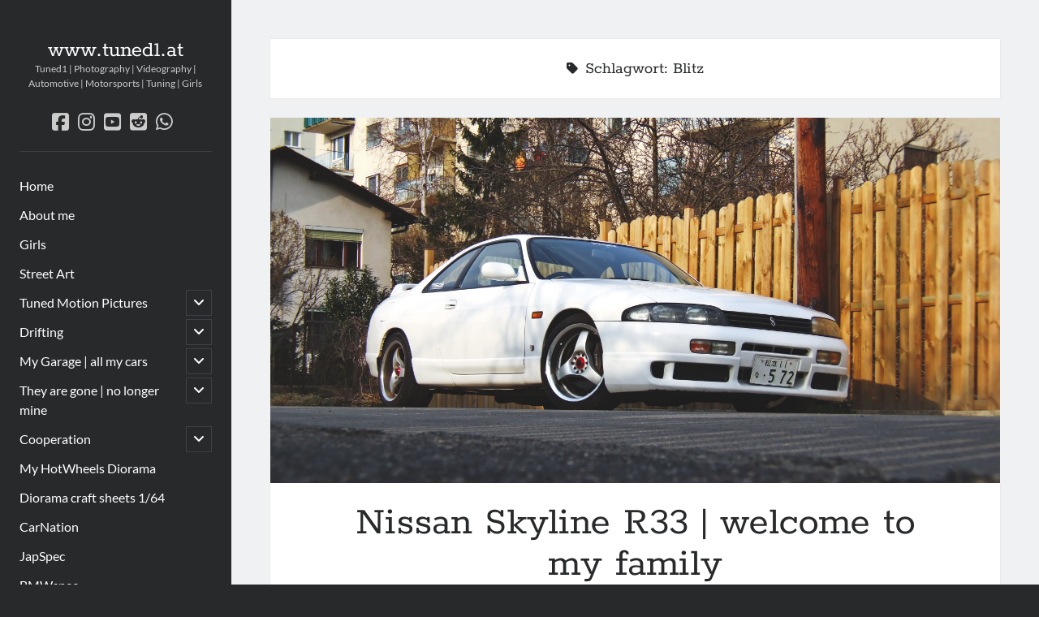

--- FILE ---
content_type: text/html; charset=UTF-8
request_url: https://www.tuned1.at/tag/blitz/
body_size: 14151
content:
<!DOCTYPE html>
<html lang="de">
<head>
<meta name='robots' content='index, follow, max-image-preview:large, max-snippet:-1, max-video-preview:-1' />
<meta charset="UTF-8" />
<meta name="viewport" content="width=device-width, initial-scale=1" />
<meta name="template" content="Author 1.56" />
<!-- This site is optimized with the Yoast SEO plugin v26.7 - https://yoast.com/wordpress/plugins/seo/ -->
<title>Blitz Archive - www.tuned1.at</title>
<link rel="canonical" href="https://www.tuned1.at/tag/blitz/" />
<meta property="og:locale" content="de_DE" />
<meta property="og:type" content="article" />
<meta property="og:title" content="Blitz Archive - www.tuned1.at" />
<meta property="og:url" content="https://www.tuned1.at/tag/blitz/" />
<meta property="og:site_name" content="www.tuned1.at" />
<meta name="twitter:card" content="summary_large_image" />
<script type="application/ld+json" class="yoast-schema-graph">{"@context":"https://schema.org","@graph":[{"@type":"CollectionPage","@id":"https://www.tuned1.at/tag/blitz/","url":"https://www.tuned1.at/tag/blitz/","name":"Blitz Archive - www.tuned1.at","isPartOf":{"@id":"https://www.tuned1.at/#website"},"primaryImageOfPage":{"@id":"https://www.tuned1.at/tag/blitz/#primaryimage"},"image":{"@id":"https://www.tuned1.at/tag/blitz/#primaryimage"},"thumbnailUrl":"https://www.tuned1.at/wp-content/uploads/2019/11/nissan_skyline_r33_shooting2008_02.jpg","breadcrumb":{"@id":"https://www.tuned1.at/tag/blitz/#breadcrumb"},"inLanguage":"de"},{"@type":"ImageObject","inLanguage":"de","@id":"https://www.tuned1.at/tag/blitz/#primaryimage","url":"https://www.tuned1.at/wp-content/uploads/2019/11/nissan_skyline_r33_shooting2008_02.jpg","contentUrl":"https://www.tuned1.at/wp-content/uploads/2019/11/nissan_skyline_r33_shooting2008_02.jpg","width":3306,"height":2204},{"@type":"BreadcrumbList","@id":"https://www.tuned1.at/tag/blitz/#breadcrumb","itemListElement":[{"@type":"ListItem","position":1,"name":"Startseite","item":"https://www.tuned1.at/"},{"@type":"ListItem","position":2,"name":"Blitz"}]},{"@type":"WebSite","@id":"https://www.tuned1.at/#website","url":"https://www.tuned1.at/","name":"www.tuned1.at","description":"Tuned1 | Photography | Videography | Automotive | Motorsports | Tuning | Girls","publisher":{"@id":"https://www.tuned1.at/#/schema/person/2ee4d867ef236d10d9f06d237bc04ea1"},"potentialAction":[{"@type":"SearchAction","target":{"@type":"EntryPoint","urlTemplate":"https://www.tuned1.at/?s={search_term_string}"},"query-input":{"@type":"PropertyValueSpecification","valueRequired":true,"valueName":"search_term_string"}}],"inLanguage":"de"},{"@type":["Person","Organization"],"@id":"https://www.tuned1.at/#/schema/person/2ee4d867ef236d10d9f06d237bc04ea1","name":"Tuned","image":{"@type":"ImageObject","inLanguage":"de","@id":"https://www.tuned1.at/#/schema/person/image/","url":"https://secure.gravatar.com/avatar/363de8c9ad55466050252786b79753308b81390e82c9f33e3b897af44384774d?s=96&d=blank&r=g","contentUrl":"https://secure.gravatar.com/avatar/363de8c9ad55466050252786b79753308b81390e82c9f33e3b897af44384774d?s=96&d=blank&r=g","caption":"Tuned"},"logo":{"@id":"https://www.tuned1.at/#/schema/person/image/"},"sameAs":["https://www.facebook.com/tuned1","https://www.instagram.com/tuned1","https://de.pinterest.com/alexanderv0912","https://www.youtube.com/user/ghostrider2802"]}]}</script>
<!-- / Yoast SEO plugin. -->
<link rel="alternate" type="application/rss+xml" title="www.tuned1.at &raquo; Feed" href="https://www.tuned1.at/feed/" />
<link rel="alternate" type="application/rss+xml" title="www.tuned1.at &raquo; Kommentar-Feed" href="https://www.tuned1.at/comments/feed/" />
<link rel="alternate" type="application/rss+xml" title="www.tuned1.at &raquo; Blitz Schlagwort-Feed" href="https://www.tuned1.at/tag/blitz/feed/" />
<style id='wp-img-auto-sizes-contain-inline-css' type='text/css'>
img:is([sizes=auto i],[sizes^="auto," i]){contain-intrinsic-size:3000px 1500px}
/*# sourceURL=wp-img-auto-sizes-contain-inline-css */
</style>
<!-- <link rel='stylesheet' id='sdm-styles-css' href='https://www.tuned1.at/wp-content/plugins/simple-download-monitor/css/sdm_wp_styles.css?ver=6.9' type='text/css' media='all' /> -->
<link rel="stylesheet" type="text/css" href="//www.tuned1.at/wp-content/cache/wpfc-minified/fh2jbk7s/bx0sa.css" media="all"/>
<style id='wp-block-library-inline-css' type='text/css'>
:root{--wp-block-synced-color:#7a00df;--wp-block-synced-color--rgb:122,0,223;--wp-bound-block-color:var(--wp-block-synced-color);--wp-editor-canvas-background:#ddd;--wp-admin-theme-color:#007cba;--wp-admin-theme-color--rgb:0,124,186;--wp-admin-theme-color-darker-10:#006ba1;--wp-admin-theme-color-darker-10--rgb:0,107,160.5;--wp-admin-theme-color-darker-20:#005a87;--wp-admin-theme-color-darker-20--rgb:0,90,135;--wp-admin-border-width-focus:2px}@media (min-resolution:192dpi){:root{--wp-admin-border-width-focus:1.5px}}.wp-element-button{cursor:pointer}:root .has-very-light-gray-background-color{background-color:#eee}:root .has-very-dark-gray-background-color{background-color:#313131}:root .has-very-light-gray-color{color:#eee}:root .has-very-dark-gray-color{color:#313131}:root .has-vivid-green-cyan-to-vivid-cyan-blue-gradient-background{background:linear-gradient(135deg,#00d084,#0693e3)}:root .has-purple-crush-gradient-background{background:linear-gradient(135deg,#34e2e4,#4721fb 50%,#ab1dfe)}:root .has-hazy-dawn-gradient-background{background:linear-gradient(135deg,#faaca8,#dad0ec)}:root .has-subdued-olive-gradient-background{background:linear-gradient(135deg,#fafae1,#67a671)}:root .has-atomic-cream-gradient-background{background:linear-gradient(135deg,#fdd79a,#004a59)}:root .has-nightshade-gradient-background{background:linear-gradient(135deg,#330968,#31cdcf)}:root .has-midnight-gradient-background{background:linear-gradient(135deg,#020381,#2874fc)}:root{--wp--preset--font-size--normal:16px;--wp--preset--font-size--huge:42px}.has-regular-font-size{font-size:1em}.has-larger-font-size{font-size:2.625em}.has-normal-font-size{font-size:var(--wp--preset--font-size--normal)}.has-huge-font-size{font-size:var(--wp--preset--font-size--huge)}.has-text-align-center{text-align:center}.has-text-align-left{text-align:left}.has-text-align-right{text-align:right}.has-fit-text{white-space:nowrap!important}#end-resizable-editor-section{display:none}.aligncenter{clear:both}.items-justified-left{justify-content:flex-start}.items-justified-center{justify-content:center}.items-justified-right{justify-content:flex-end}.items-justified-space-between{justify-content:space-between}.screen-reader-text{border:0;clip-path:inset(50%);height:1px;margin:-1px;overflow:hidden;padding:0;position:absolute;width:1px;word-wrap:normal!important}.screen-reader-text:focus{background-color:#ddd;clip-path:none;color:#444;display:block;font-size:1em;height:auto;left:5px;line-height:normal;padding:15px 23px 14px;text-decoration:none;top:5px;width:auto;z-index:100000}html :where(.has-border-color){border-style:solid}html :where([style*=border-top-color]){border-top-style:solid}html :where([style*=border-right-color]){border-right-style:solid}html :where([style*=border-bottom-color]){border-bottom-style:solid}html :where([style*=border-left-color]){border-left-style:solid}html :where([style*=border-width]){border-style:solid}html :where([style*=border-top-width]){border-top-style:solid}html :where([style*=border-right-width]){border-right-style:solid}html :where([style*=border-bottom-width]){border-bottom-style:solid}html :where([style*=border-left-width]){border-left-style:solid}html :where(img[class*=wp-image-]){height:auto;max-width:100%}:where(figure){margin:0 0 1em}html :where(.is-position-sticky){--wp-admin--admin-bar--position-offset:var(--wp-admin--admin-bar--height,0px)}@media screen and (max-width:600px){html :where(.is-position-sticky){--wp-admin--admin-bar--position-offset:0px}}
/*# sourceURL=wp-block-library-inline-css */
</style><style id='wp-block-buttons-inline-css' type='text/css'>
.wp-block-buttons{box-sizing:border-box}.wp-block-buttons.is-vertical{flex-direction:column}.wp-block-buttons.is-vertical>.wp-block-button:last-child{margin-bottom:0}.wp-block-buttons>.wp-block-button{display:inline-block;margin:0}.wp-block-buttons.is-content-justification-left{justify-content:flex-start}.wp-block-buttons.is-content-justification-left.is-vertical{align-items:flex-start}.wp-block-buttons.is-content-justification-center{justify-content:center}.wp-block-buttons.is-content-justification-center.is-vertical{align-items:center}.wp-block-buttons.is-content-justification-right{justify-content:flex-end}.wp-block-buttons.is-content-justification-right.is-vertical{align-items:flex-end}.wp-block-buttons.is-content-justification-space-between{justify-content:space-between}.wp-block-buttons.aligncenter{text-align:center}.wp-block-buttons:not(.is-content-justification-space-between,.is-content-justification-right,.is-content-justification-left,.is-content-justification-center) .wp-block-button.aligncenter{margin-left:auto;margin-right:auto;width:100%}.wp-block-buttons[style*=text-decoration] .wp-block-button,.wp-block-buttons[style*=text-decoration] .wp-block-button__link{text-decoration:inherit}.wp-block-buttons.has-custom-font-size .wp-block-button__link{font-size:inherit}.wp-block-buttons .wp-block-button__link{width:100%}.wp-block-button.aligncenter{text-align:center}
/*# sourceURL=https://www.tuned1.at/wp-includes/blocks/buttons/style.min.css */
</style>
<style id='wp-block-paragraph-inline-css' type='text/css'>
.is-small-text{font-size:.875em}.is-regular-text{font-size:1em}.is-large-text{font-size:2.25em}.is-larger-text{font-size:3em}.has-drop-cap:not(:focus):first-letter{float:left;font-size:8.4em;font-style:normal;font-weight:100;line-height:.68;margin:.05em .1em 0 0;text-transform:uppercase}body.rtl .has-drop-cap:not(:focus):first-letter{float:none;margin-left:.1em}p.has-drop-cap.has-background{overflow:hidden}:root :where(p.has-background){padding:1.25em 2.375em}:where(p.has-text-color:not(.has-link-color)) a{color:inherit}p.has-text-align-left[style*="writing-mode:vertical-lr"],p.has-text-align-right[style*="writing-mode:vertical-rl"]{rotate:180deg}
/*# sourceURL=https://www.tuned1.at/wp-includes/blocks/paragraph/style.min.css */
</style>
<style id='global-styles-inline-css' type='text/css'>
:root{--wp--preset--aspect-ratio--square: 1;--wp--preset--aspect-ratio--4-3: 4/3;--wp--preset--aspect-ratio--3-4: 3/4;--wp--preset--aspect-ratio--3-2: 3/2;--wp--preset--aspect-ratio--2-3: 2/3;--wp--preset--aspect-ratio--16-9: 16/9;--wp--preset--aspect-ratio--9-16: 9/16;--wp--preset--color--black: #000000;--wp--preset--color--cyan-bluish-gray: #abb8c3;--wp--preset--color--white: #ffffff;--wp--preset--color--pale-pink: #f78da7;--wp--preset--color--vivid-red: #cf2e2e;--wp--preset--color--luminous-vivid-orange: #ff6900;--wp--preset--color--luminous-vivid-amber: #fcb900;--wp--preset--color--light-green-cyan: #7bdcb5;--wp--preset--color--vivid-green-cyan: #00d084;--wp--preset--color--pale-cyan-blue: #8ed1fc;--wp--preset--color--vivid-cyan-blue: #0693e3;--wp--preset--color--vivid-purple: #9b51e0;--wp--preset--gradient--vivid-cyan-blue-to-vivid-purple: linear-gradient(135deg,rgb(6,147,227) 0%,rgb(155,81,224) 100%);--wp--preset--gradient--light-green-cyan-to-vivid-green-cyan: linear-gradient(135deg,rgb(122,220,180) 0%,rgb(0,208,130) 100%);--wp--preset--gradient--luminous-vivid-amber-to-luminous-vivid-orange: linear-gradient(135deg,rgb(252,185,0) 0%,rgb(255,105,0) 100%);--wp--preset--gradient--luminous-vivid-orange-to-vivid-red: linear-gradient(135deg,rgb(255,105,0) 0%,rgb(207,46,46) 100%);--wp--preset--gradient--very-light-gray-to-cyan-bluish-gray: linear-gradient(135deg,rgb(238,238,238) 0%,rgb(169,184,195) 100%);--wp--preset--gradient--cool-to-warm-spectrum: linear-gradient(135deg,rgb(74,234,220) 0%,rgb(151,120,209) 20%,rgb(207,42,186) 40%,rgb(238,44,130) 60%,rgb(251,105,98) 80%,rgb(254,248,76) 100%);--wp--preset--gradient--blush-light-purple: linear-gradient(135deg,rgb(255,206,236) 0%,rgb(152,150,240) 100%);--wp--preset--gradient--blush-bordeaux: linear-gradient(135deg,rgb(254,205,165) 0%,rgb(254,45,45) 50%,rgb(107,0,62) 100%);--wp--preset--gradient--luminous-dusk: linear-gradient(135deg,rgb(255,203,112) 0%,rgb(199,81,192) 50%,rgb(65,88,208) 100%);--wp--preset--gradient--pale-ocean: linear-gradient(135deg,rgb(255,245,203) 0%,rgb(182,227,212) 50%,rgb(51,167,181) 100%);--wp--preset--gradient--electric-grass: linear-gradient(135deg,rgb(202,248,128) 0%,rgb(113,206,126) 100%);--wp--preset--gradient--midnight: linear-gradient(135deg,rgb(2,3,129) 0%,rgb(40,116,252) 100%);--wp--preset--font-size--small: 12px;--wp--preset--font-size--medium: 20px;--wp--preset--font-size--large: 21px;--wp--preset--font-size--x-large: 42px;--wp--preset--font-size--regular: 16px;--wp--preset--font-size--larger: 37px;--wp--preset--spacing--20: 0.44rem;--wp--preset--spacing--30: 0.67rem;--wp--preset--spacing--40: 1rem;--wp--preset--spacing--50: 1.5rem;--wp--preset--spacing--60: 2.25rem;--wp--preset--spacing--70: 3.38rem;--wp--preset--spacing--80: 5.06rem;--wp--preset--shadow--natural: 6px 6px 9px rgba(0, 0, 0, 0.2);--wp--preset--shadow--deep: 12px 12px 50px rgba(0, 0, 0, 0.4);--wp--preset--shadow--sharp: 6px 6px 0px rgba(0, 0, 0, 0.2);--wp--preset--shadow--outlined: 6px 6px 0px -3px rgb(255, 255, 255), 6px 6px rgb(0, 0, 0);--wp--preset--shadow--crisp: 6px 6px 0px rgb(0, 0, 0);}:where(.is-layout-flex){gap: 0.5em;}:where(.is-layout-grid){gap: 0.5em;}body .is-layout-flex{display: flex;}.is-layout-flex{flex-wrap: wrap;align-items: center;}.is-layout-flex > :is(*, div){margin: 0;}body .is-layout-grid{display: grid;}.is-layout-grid > :is(*, div){margin: 0;}:where(.wp-block-columns.is-layout-flex){gap: 2em;}:where(.wp-block-columns.is-layout-grid){gap: 2em;}:where(.wp-block-post-template.is-layout-flex){gap: 1.25em;}:where(.wp-block-post-template.is-layout-grid){gap: 1.25em;}.has-black-color{color: var(--wp--preset--color--black) !important;}.has-cyan-bluish-gray-color{color: var(--wp--preset--color--cyan-bluish-gray) !important;}.has-white-color{color: var(--wp--preset--color--white) !important;}.has-pale-pink-color{color: var(--wp--preset--color--pale-pink) !important;}.has-vivid-red-color{color: var(--wp--preset--color--vivid-red) !important;}.has-luminous-vivid-orange-color{color: var(--wp--preset--color--luminous-vivid-orange) !important;}.has-luminous-vivid-amber-color{color: var(--wp--preset--color--luminous-vivid-amber) !important;}.has-light-green-cyan-color{color: var(--wp--preset--color--light-green-cyan) !important;}.has-vivid-green-cyan-color{color: var(--wp--preset--color--vivid-green-cyan) !important;}.has-pale-cyan-blue-color{color: var(--wp--preset--color--pale-cyan-blue) !important;}.has-vivid-cyan-blue-color{color: var(--wp--preset--color--vivid-cyan-blue) !important;}.has-vivid-purple-color{color: var(--wp--preset--color--vivid-purple) !important;}.has-black-background-color{background-color: var(--wp--preset--color--black) !important;}.has-cyan-bluish-gray-background-color{background-color: var(--wp--preset--color--cyan-bluish-gray) !important;}.has-white-background-color{background-color: var(--wp--preset--color--white) !important;}.has-pale-pink-background-color{background-color: var(--wp--preset--color--pale-pink) !important;}.has-vivid-red-background-color{background-color: var(--wp--preset--color--vivid-red) !important;}.has-luminous-vivid-orange-background-color{background-color: var(--wp--preset--color--luminous-vivid-orange) !important;}.has-luminous-vivid-amber-background-color{background-color: var(--wp--preset--color--luminous-vivid-amber) !important;}.has-light-green-cyan-background-color{background-color: var(--wp--preset--color--light-green-cyan) !important;}.has-vivid-green-cyan-background-color{background-color: var(--wp--preset--color--vivid-green-cyan) !important;}.has-pale-cyan-blue-background-color{background-color: var(--wp--preset--color--pale-cyan-blue) !important;}.has-vivid-cyan-blue-background-color{background-color: var(--wp--preset--color--vivid-cyan-blue) !important;}.has-vivid-purple-background-color{background-color: var(--wp--preset--color--vivid-purple) !important;}.has-black-border-color{border-color: var(--wp--preset--color--black) !important;}.has-cyan-bluish-gray-border-color{border-color: var(--wp--preset--color--cyan-bluish-gray) !important;}.has-white-border-color{border-color: var(--wp--preset--color--white) !important;}.has-pale-pink-border-color{border-color: var(--wp--preset--color--pale-pink) !important;}.has-vivid-red-border-color{border-color: var(--wp--preset--color--vivid-red) !important;}.has-luminous-vivid-orange-border-color{border-color: var(--wp--preset--color--luminous-vivid-orange) !important;}.has-luminous-vivid-amber-border-color{border-color: var(--wp--preset--color--luminous-vivid-amber) !important;}.has-light-green-cyan-border-color{border-color: var(--wp--preset--color--light-green-cyan) !important;}.has-vivid-green-cyan-border-color{border-color: var(--wp--preset--color--vivid-green-cyan) !important;}.has-pale-cyan-blue-border-color{border-color: var(--wp--preset--color--pale-cyan-blue) !important;}.has-vivid-cyan-blue-border-color{border-color: var(--wp--preset--color--vivid-cyan-blue) !important;}.has-vivid-purple-border-color{border-color: var(--wp--preset--color--vivid-purple) !important;}.has-vivid-cyan-blue-to-vivid-purple-gradient-background{background: var(--wp--preset--gradient--vivid-cyan-blue-to-vivid-purple) !important;}.has-light-green-cyan-to-vivid-green-cyan-gradient-background{background: var(--wp--preset--gradient--light-green-cyan-to-vivid-green-cyan) !important;}.has-luminous-vivid-amber-to-luminous-vivid-orange-gradient-background{background: var(--wp--preset--gradient--luminous-vivid-amber-to-luminous-vivid-orange) !important;}.has-luminous-vivid-orange-to-vivid-red-gradient-background{background: var(--wp--preset--gradient--luminous-vivid-orange-to-vivid-red) !important;}.has-very-light-gray-to-cyan-bluish-gray-gradient-background{background: var(--wp--preset--gradient--very-light-gray-to-cyan-bluish-gray) !important;}.has-cool-to-warm-spectrum-gradient-background{background: var(--wp--preset--gradient--cool-to-warm-spectrum) !important;}.has-blush-light-purple-gradient-background{background: var(--wp--preset--gradient--blush-light-purple) !important;}.has-blush-bordeaux-gradient-background{background: var(--wp--preset--gradient--blush-bordeaux) !important;}.has-luminous-dusk-gradient-background{background: var(--wp--preset--gradient--luminous-dusk) !important;}.has-pale-ocean-gradient-background{background: var(--wp--preset--gradient--pale-ocean) !important;}.has-electric-grass-gradient-background{background: var(--wp--preset--gradient--electric-grass) !important;}.has-midnight-gradient-background{background: var(--wp--preset--gradient--midnight) !important;}.has-small-font-size{font-size: var(--wp--preset--font-size--small) !important;}.has-medium-font-size{font-size: var(--wp--preset--font-size--medium) !important;}.has-large-font-size{font-size: var(--wp--preset--font-size--large) !important;}.has-x-large-font-size{font-size: var(--wp--preset--font-size--x-large) !important;}
/*# sourceURL=global-styles-inline-css */
</style>
<style id='classic-theme-styles-inline-css' type='text/css'>
/*! This file is auto-generated */
.wp-block-button__link{color:#fff;background-color:#32373c;border-radius:9999px;box-shadow:none;text-decoration:none;padding:calc(.667em + 2px) calc(1.333em + 2px);font-size:1.125em}.wp-block-file__button{background:#32373c;color:#fff;text-decoration:none}
/*# sourceURL=/wp-includes/css/classic-themes.min.css */
</style>
<style id='age-gate-custom-inline-css' type='text/css'>
:root{--ag-background-image-position: center center;--ag-background-image-opacity: 1;--ag-form-background: rgba(255,255,255,1);--ag-text-color: #000000;--ag-blur: 5px;}
/*# sourceURL=age-gate-custom-inline-css */
</style>
<!-- <link rel='stylesheet' id='age-gate-css' href='https://www.tuned1.at/wp-content/plugins/age-gate/dist/main.css?ver=3.7.2' type='text/css' media='all' /> -->
<link rel="stylesheet" type="text/css" href="//www.tuned1.at/wp-content/cache/wpfc-minified/7zpzxwwh/4akam.css" media="all"/>
<style id='age-gate-options-inline-css' type='text/css'>
:root{--ag-background-image-position: center center;--ag-background-image-opacity: 1;--ag-form-background: rgba(255,255,255,1);--ag-text-color: #000000;--ag-blur: 5px;}
/*# sourceURL=age-gate-options-inline-css */
</style>
<!-- <link rel='stylesheet' id='lbwps-styles-photoswipe5-main-css' href='https://www.tuned1.at/wp-content/plugins/lightbox-photoswipe/assets/ps5/styles/main.css?ver=5.8.2' type='text/css' media='all' /> -->
<!-- <link rel='stylesheet' id='ct-author-google-fonts-css' href='//www.tuned1.at/wp-content/uploads/omgf/ct-author-google-fonts/ct-author-google-fonts.css?ver=1661283172' type='text/css' media='all' /> -->
<!-- <link rel='stylesheet' id='ct-author-font-awesome-css' href='https://www.tuned1.at/wp-content/themes/author/assets/font-awesome/css/all.min.css?ver=6.9' type='text/css' media='all' /> -->
<!-- <link rel='stylesheet' id='ct-author-style-css' href='https://www.tuned1.at/wp-content/themes/author/style.css?ver=6.9' type='text/css' media='all' /> -->
<link rel="stylesheet" type="text/css" href="//www.tuned1.at/wp-content/cache/wpfc-minified/lavpk9zc/5tyfj.css" media="all"/>
<style id='ct-author-style-inline-css' type='text/css'>
.max-width {
max-width: 1900px;
}
.featured-image {
background: url('https://www.tuned1.at/wp-content/uploads/2023/03/more-pics.jpg');
background-size: cover;
}
.featured-image > a > img:hover
{
opacity: 0.4;
}
.more-link-wrapper {
margin-top: 30px;
}
.more-link {
padding: 15px;
border: 1px solid #27292B;
margin-top: 25px !important;
font-family: Rokkitt;
text-transform: uppercase;
text-decoration: none;
}
.more-link:hover {
border: 1px solid #27292B;
background: #27292B;
color: #fff;
}
@media only screen and (min-width: 1000px) {
.main {
padding: 3em;
}
}
/*# sourceURL=ct-author-style-inline-css */
</style>
<script type="text/javascript" async src="https://www.tuned1.at/wp-content/plugins/burst-statistics/assets/js/timeme/timeme.min.js?ver=1767964064" id="burst-timeme-js"></script>
<script type="text/javascript" async src="https://www.tuned1.at/wp-content/uploads/burst/js/burst.min.js?ver=1768741874" id="burst-js"></script>
<script type="text/javascript" src="https://www.tuned1.at/wp-includes/js/jquery/jquery.min.js?ver=3.7.1" id="jquery-core-js"></script>
<script type="text/javascript" src="https://www.tuned1.at/wp-includes/js/jquery/jquery-migrate.min.js?ver=3.4.1" id="jquery-migrate-js"></script>
<script type="text/javascript" id="sdm-scripts-js-extra">
/* <![CDATA[ */
var sdm_ajax_script = {"ajaxurl":"https://www.tuned1.at/wp-admin/admin-ajax.php"};
//# sourceURL=sdm-scripts-js-extra
/* ]]> */
</script>
<script type="text/javascript" src="https://www.tuned1.at/wp-content/plugins/simple-download-monitor/js/sdm_wp_scripts.js?ver=6.9" id="sdm-scripts-js"></script>
<link rel="https://api.w.org/" href="https://www.tuned1.at/wp-json/" /><link rel="alternate" title="JSON" type="application/json" href="https://www.tuned1.at/wp-json/wp/v2/tags/256" /><link rel="EditURI" type="application/rsd+xml" title="RSD" href="https://www.tuned1.at/xmlrpc.php?rsd" />
<meta name="generator" content="WordPress 6.9" />
<link rel="icon" href="https://www.tuned1.at/wp-content/uploads/2016/01/cropped-qrcode1-32x32.png" sizes="32x32" />
<link rel="icon" href="https://www.tuned1.at/wp-content/uploads/2016/01/cropped-qrcode1-192x192.png" sizes="192x192" />
<link rel="apple-touch-icon" href="https://www.tuned1.at/wp-content/uploads/2016/01/cropped-qrcode1-180x180.png" />
<meta name="msapplication-TileImage" content="https://www.tuned1.at/wp-content/uploads/2016/01/cropped-qrcode1-270x270.png" />
<style type="text/css" id="wp-custom-css">
.max-width {
max-width: 1900px;
}
.featured-image {
background: url('https://www.tuned1.at/wp-content/uploads/2023/03/more-pics.jpg');
background-size: cover;
}
.featured-image > a > img:hover
{
opacity: 0.4;
}
.more-link-wrapper {
margin-top: 30px;
}
.more-link {
padding: 15px;
border: 1px solid #27292B;
margin-top: 25px !important;
font-family: Rokkitt;
text-transform: uppercase;
text-decoration: none;
}
.more-link:hover {
border: 1px solid #27292B;
background: #27292B;
color: #fff;
}
@media only screen and (min-width: 1000px) {
.main {
padding: 3em;
}
}		</style>
</head>
<body data-rsssl=1 id="author" class="archive tag tag-blitz tag-256 wp-theme-author" data-burst_id="256" data-burst_type="tag">
<a class="skip-content" href="#main">Zum Inhalt</a>
<div id="overflow-container" class="overflow-container">
<div class="max-width">
<div id="main-sidebar" class="main-sidebar">
<header class="site-header" id="site-header" role="banner">
<div id="title-container" class="title-container">
<div class="container">
<div id='site-title' class='site-title'><a href='https://www.tuned1.at'>www.tuned1.at</a></div>									<p class="tagline">Tuned1 | Photography | Videography | Automotive | Motorsports | Tuning | Girls</p>								</div>
</div>
<button id="toggle-navigation" class="toggle-navigation" aria-expanded="false">
<span class="screen-reader-text">Hauptmenü öffnen</span>
<i class="fas fa-bars"></i>
</button>
<div class='social-media-icons'><ul>						<li>
<a class="facebook" target="_blank"
href="https://www.fb.com/tuned1/" 
>
<i class="fab fa-facebook-square"></i>
<span class="screen-reader-text">facebook</span>
</a>
</li>
<li>
<a class="instagram" target="_blank"
href="https://www.instagram.com/tuned1/" 
>
<i class="fab fa-instagram"></i>
<span class="screen-reader-text">instagram</span>
</a>
</li>
<li>
<a class="youtube" target="_blank"
href="https://www.youtube.com/user/ghostrider2802" 
>
<i class="fab fa-youtube-square"></i>
<span class="screen-reader-text">youtube</span>
</a>
</li>
<li>
<a class="reddit" target="_blank"
href="https://www.reddit.com/user/tuned1-at/" 
>
<i class="fab fa-reddit-square"></i>
<span class="screen-reader-text">reddit</span>
</a>
</li>
<li>
<a class="whatsapp" target="_blank"
href="http://+436642125199" 
>
<i class="fab fa-whatsapp"></i>
<span class="screen-reader-text">whatsapp</span>
</a>
</li>
</ul></div>							<div id="menu-primary" class="menu-container menu-primary" role="navigation">
<nav class="menu"><ul id="menu-primary-items" class="menu-primary-items"><li id="menu-item-5391" class="menu-item menu-item-type-custom menu-item-object-custom menu-item-home menu-item-5391"><a href="https://www.tuned1.at/">Home</a></li>
<li id="menu-item-5392" class="menu-item menu-item-type-post_type menu-item-object-page menu-item-5392"><a href="https://www.tuned1.at/fact-sheet/">About me</a></li>
<li id="menu-item-5960" class="menu-item menu-item-type-taxonomy menu-item-object-category menu-item-5960"><a href="https://www.tuned1.at/category/people/girls/">Girls</a></li>
<li id="menu-item-21609" class="menu-item menu-item-type-post_type menu-item-object-page menu-item-21609"><a href="https://www.tuned1.at/street-art/">Street Art</a></li>
<li id="menu-item-13544" class="menu-item menu-item-type-post_type menu-item-object-page menu-item-has-children menu-item-13544"><a href="https://www.tuned1.at/tuned-motion-pictures/">Tuned Motion Pictures</a><button class="toggle-dropdown" aria-expanded="false"><span class="screen-reader-text">Untermenü öffnen</span></button>
<ul class="sub-menu">
<li id="menu-item-12948" class="menu-item menu-item-type-taxonomy menu-item-object-category menu-item-12948"><a href="https://www.tuned1.at/category/video/">Video</a></li>
</ul>
</li>
<li id="menu-item-12989" class="menu-item menu-item-type-post_type menu-item-object-page menu-item-has-children menu-item-12989"><a href="https://www.tuned1.at/drifting/">Drifting</a><button class="toggle-dropdown" aria-expanded="false"><span class="screen-reader-text">Untermenü öffnen</span></button>
<ul class="sub-menu">
<li id="menu-item-5401" class="menu-item menu-item-type-post_type menu-item-object-page menu-item-5401"><a href="https://www.tuned1.at/drifting-2020/">2020</a></li>
<li id="menu-item-12971" class="menu-item menu-item-type-post_type menu-item-object-page menu-item-12971"><a href="https://www.tuned1.at/drifting-2019/">2019</a></li>
<li id="menu-item-12970" class="menu-item menu-item-type-post_type menu-item-object-page menu-item-12970"><a href="https://www.tuned1.at/drifting-2018/">2018</a></li>
<li id="menu-item-12969" class="menu-item menu-item-type-post_type menu-item-object-page menu-item-12969"><a href="https://www.tuned1.at/drifting-2016/">2016</a></li>
<li id="menu-item-12968" class="menu-item menu-item-type-post_type menu-item-object-page menu-item-12968"><a href="https://www.tuned1.at/drifting-2010/">2010</a></li>
<li id="menu-item-12967" class="menu-item menu-item-type-post_type menu-item-object-page menu-item-12967"><a href="https://www.tuned1.at/drifting-2009/">2009</a></li>
<li id="menu-item-12966" class="menu-item menu-item-type-post_type menu-item-object-page menu-item-12966"><a href="https://www.tuned1.at/drifting-2008/">2008</a></li>
</ul>
</li>
<li id="menu-item-26090" class="menu-item menu-item-type-post_type menu-item-object-page menu-item-has-children menu-item-26090"><a href="https://www.tuned1.at/my-garage-all-my-cars/">My Garage | all my cars</a><button class="toggle-dropdown" aria-expanded="false"><span class="screen-reader-text">Untermenü öffnen</span></button>
<ul class="sub-menu">
<li id="menu-item-24933" class="menu-item menu-item-type-post_type menu-item-object-page menu-item-24933"><a href="https://www.tuned1.at/daihatsu-materia-1-5/">Toyota bB | QNC21</a></li>
<li id="menu-item-22258" class="menu-item menu-item-type-post_type menu-item-object-page menu-item-22258"><a href="https://www.tuned1.at/daihatsu-materia-1-5a/">Daihatsu Materia 1.5 | MA</a></li>
<li id="menu-item-22274" class="menu-item menu-item-type-post_type menu-item-object-page menu-item-22274"><a href="https://www.tuned1.at/daihatsu-materia-1-5-csr-ma/">Daihatsu Materia 1.5 CSR | MA</a></li>
<li id="menu-item-11713" class="menu-item menu-item-type-post_type menu-item-object-page menu-item-11713"><a href="https://www.tuned1.at/cooperation/daihatsu-mira-l700/">Daihatsu Mira 3dr | L700</a></li>
<li id="menu-item-26087" class="menu-item menu-item-type-post_type menu-item-object-page menu-item-26087"><a href="https://www.tuned1.at/daihatsu-hijet-s85/">Daihatsu HiJet | S85</a></li>
<li id="menu-item-11720" class="menu-item menu-item-type-post_type menu-item-object-page menu-item-11720"><a href="https://www.tuned1.at/cooperation/toyota-starlet-ep70/">Toyota Starlet | EP70</a></li>
<li id="menu-item-9285" class="menu-item menu-item-type-post_type menu-item-object-page menu-item-9285"><a href="https://www.tuned1.at/cooperation/toyota-bb-ncp31/">Toyota bB | NCP31</a></li>
<li id="menu-item-9087" class="menu-item menu-item-type-post_type menu-item-object-page menu-item-9087"><a href="https://www.tuned1.at/cooperation/toyota-century-gzg50/">Toyota Century | GZG50</a></li>
<li id="menu-item-9262" class="menu-item menu-item-type-post_type menu-item-object-page menu-item-9262"><a href="https://www.tuned1.at/cooperation/toyota-tundra-xk50/">Toyota Tundra | XK51</a></li>
<li id="menu-item-10410" class="menu-item menu-item-type-post_type menu-item-object-page menu-item-10410"><a href="https://www.tuned1.at/cooperation/lexus-sc300-jzz31/">Lexus SC300 | JZZ31</a></li>
<li id="menu-item-22250" class="menu-item menu-item-type-post_type menu-item-object-page menu-item-22250"><a href="https://www.tuned1.at/lexus-lc500h-gwz100/">Lexus LC500h | GWZ100</a></li>
<li id="menu-item-5395" class="menu-item menu-item-type-post_type menu-item-object-page menu-item-5395"><a href="https://www.tuned1.at/cooperation/nissan-skyline-r33-gts-t/">Nissan Skyline GTS-T | R33</a></li>
<li id="menu-item-13005" class="menu-item menu-item-type-post_type menu-item-object-page menu-item-13005"><a href="https://www.tuned1.at/bmw-740i-e38_stance/">BMW 740i | E38</a></li>
</ul>
</li>
<li id="menu-item-26144" class="menu-item menu-item-type-post_type menu-item-object-page menu-item-has-children menu-item-26144"><a href="https://www.tuned1.at/they-are-gone-no-longer-mine/">They are gone | no longer mine</a><button class="toggle-dropdown" aria-expanded="false"><span class="screen-reader-text">Untermenü öffnen</span></button>
<ul class="sub-menu">
<li id="menu-item-5974" class="menu-item menu-item-type-post_type menu-item-object-page menu-item-5974"><a href="https://www.tuned1.at/cooperation/toyota-camry-2-2gl-sxv10/">SOLD: Toyota Camry 2.2GL | SXV10</a></li>
<li id="menu-item-11729" class="menu-item menu-item-type-post_type menu-item-object-page menu-item-11729"><a href="https://www.tuned1.at/cooperation/toyota-crown-2600-supersaloon-ms85/">SOLD: Toyota Crown | MS85</a></li>
<li id="menu-item-6261" class="menu-item menu-item-type-post_type menu-item-object-page menu-item-6261"><a href="https://www.tuned1.at/cooperation/lexus-ls400-ucf11/">SOLD: Lexus LS400 | UCF11</a></li>
<li id="menu-item-6264" class="menu-item menu-item-type-post_type menu-item-object-page menu-item-6264"><a href="https://www.tuned1.at/cooperation/lexus-ls460-usf40/">SOLD: Lexus LS460 | USF40</a></li>
<li id="menu-item-22284" class="menu-item menu-item-type-post_type menu-item-object-page menu-item-22284"><a href="https://www.tuned1.at/daihatsu-mira-4dr-l700/">SOLD: Daihatsu Mira 5dr | L700</a></li>
<li id="menu-item-5400" class="menu-item menu-item-type-post_type menu-item-object-page menu-item-5400"><a href="https://www.tuned1.at/cooperation/honda-ed3-civic/">SOLD: Honda Civic | ED3</a></li>
<li id="menu-item-11725" class="menu-item menu-item-type-post_type menu-item-object-page menu-item-11725"><a href="https://www.tuned1.at/cooperation/nissan-skyline-r33/">SOLD: Nissan Skyline GTS-T | R33</a></li>
<li id="menu-item-5397" class="menu-item menu-item-type-post_type menu-item-object-page menu-item-5397"><a href="https://www.tuned1.at/cooperation/bmw-e36-325i/">SOLD: BMW 325i | E36</a></li>
<li id="menu-item-5396" class="menu-item menu-item-type-post_type menu-item-object-page menu-item-5396"><a href="https://www.tuned1.at/cooperation/bmw-e28-524td/">SOLD: BMW 524td | E28</a></li>
<li id="menu-item-5398" class="menu-item menu-item-type-post_type menu-item-object-page menu-item-5398"><a href="https://www.tuned1.at/cooperation/bmw-e38-728i/">SOLD: BMW 728i | E38</a></li>
<li id="menu-item-5394" class="menu-item menu-item-type-post_type menu-item-object-page menu-item-5394"><a href="https://www.tuned1.at/cooperation/mercedes-benz-w220-s430/">SOLD: Mercedes Benz S430 | W220</a></li>
</ul>
</li>
<li id="menu-item-17902" class="menu-item menu-item-type-post_type menu-item-object-page menu-item-has-children menu-item-17902"><a href="https://www.tuned1.at/cooperation/">Cooperation</a><button class="toggle-dropdown" aria-expanded="false"><span class="screen-reader-text">Untermenü öffnen</span></button>
<ul class="sub-menu">
<li id="menu-item-17908" class="menu-item menu-item-type-taxonomy menu-item-object-category menu-item-17908"><a href="https://www.tuned1.at/category/firmen/motioncars/">motioncars</a></li>
<li id="menu-item-17909" class="menu-item menu-item-type-taxonomy menu-item-object-category menu-item-17909"><a href="https://www.tuned1.at/category/firmen/folierung-graz/">Folierung-Graz</a></li>
<li id="menu-item-26299" class="menu-item menu-item-type-taxonomy menu-item-object-category menu-item-26299"><a href="https://www.tuned1.at/category/firmen/bixair/">BIXAIR</a></li>
<li id="menu-item-17907" class="menu-item menu-item-type-taxonomy menu-item-object-category menu-item-17907"><a href="https://www.tuned1.at/category/firmen/toyota-lexus-gady/">Toyota &#8211; Lexus Gady</a></li>
<li id="menu-item-17906" class="menu-item menu-item-type-taxonomy menu-item-object-category menu-item-17906"><a href="https://www.tuned1.at/category/firmen/supertek/">SuperTek</a></li>
<li id="menu-item-17910" class="menu-item menu-item-type-taxonomy menu-item-object-category menu-item-17910"><a href="https://www.tuned1.at/category/firmen/karoly-engineworks/">Karoly Engineworks</a></li>
<li id="menu-item-17904" class="menu-item menu-item-type-taxonomy menu-item-object-category menu-item-17904"><a href="https://www.tuned1.at/category/firmen/reboosted/">ReBoosted</a></li>
<li id="menu-item-17905" class="menu-item menu-item-type-taxonomy menu-item-object-category menu-item-17905"><a href="https://www.tuned1.at/category/firmen/reifen-rechberger/">Reifen Rechberger</a></li>
<li id="menu-item-17903" class="menu-item menu-item-type-taxonomy menu-item-object-category menu-item-17903"><a href="https://www.tuned1.at/category/firmen/peicher-automotive/">Peicher Automotive</a></li>
</ul>
</li>
<li id="menu-item-20128" class="menu-item menu-item-type-post_type menu-item-object-page menu-item-20128"><a href="https://www.tuned1.at/my-hotwheels-diorama/">My HotWheels Diorama</a></li>
<li id="menu-item-18156" class="menu-item menu-item-type-post_type menu-item-object-page menu-item-18156"><a href="https://www.tuned1.at/diorama-craft-sheets-1-64/">Diorama craft sheets 1/64</a></li>
<li id="menu-item-15201" class="menu-item menu-item-type-custom menu-item-object-custom menu-item-15201"><a target="_blank" href="https://carnation.at/">CarNation</a></li>
<li id="menu-item-15202" class="menu-item menu-item-type-custom menu-item-object-custom menu-item-15202"><a target="_blank" href="https://www.japspec.at/">JapSpec</a></li>
<li id="menu-item-18330" class="menu-item menu-item-type-custom menu-item-object-custom menu-item-18330"><a href="https://www.bmwspec.at/">BMWspec</a></li>
</ul></nav></div>						</header>
<aside class="sidebar sidebar-primary" id="sidebar-primary" role="complementary">
<h1 class="screen-reader-text">Sidebar</h1>
<section id="search-4" class="widget widget_search"><h2 class="widget-title">Was suchst du?</h2><div class='search-form-container'>
<form role="search" method="get" class="search-form" action="https://www.tuned1.at/">
<label class="screen-reader-text" for="search-field">Suchen</label>
<input id="search-field" type="search" class="search-field" value="" name="s"
title="Suche nach:"/>
<input type="submit" class="search-submit" value='Los'/>
</form>
</div></section><section id="categories-3" class="widget widget_categories"><h2 class="widget-title">Kategorien</h2><form action="https://www.tuned1.at" method="get"><label class="screen-reader-text" for="cat">Kategorien</label><select  name='cat' id='cat' class='postform'>
<option value='-1'>Kategorie auswählen</option>
<option class="level-0" value="890">Equipment&nbsp;&nbsp;(872)</option>
<option class="level-1" value="1659">&nbsp;&nbsp;&nbsp;Apple Iphone 15&nbsp;&nbsp;(1)</option>
<option class="level-1" value="6">&nbsp;&nbsp;&nbsp;Fujifilm S9500 finepix&nbsp;&nbsp;(32)</option>
<option class="level-1" value="678">&nbsp;&nbsp;&nbsp;Lumix GH5S&nbsp;&nbsp;(7)</option>
<option class="level-1" value="7">&nbsp;&nbsp;&nbsp;Nikon D5000&nbsp;&nbsp;(122)</option>
<option class="level-2" value="52">&nbsp;&nbsp;&nbsp;&nbsp;&nbsp;&nbsp;50mm f/1.8&nbsp;&nbsp;(1)</option>
<option class="level-1" value="57">&nbsp;&nbsp;&nbsp;Nikon D600&nbsp;&nbsp;(370)</option>
<option class="level-2" value="117">&nbsp;&nbsp;&nbsp;&nbsp;&nbsp;&nbsp;28-75mm f2.8&nbsp;&nbsp;(33)</option>
<option class="level-2" value="81">&nbsp;&nbsp;&nbsp;&nbsp;&nbsp;&nbsp;50mm f/1.4&nbsp;&nbsp;(200)</option>
<option class="level-2" value="80">&nbsp;&nbsp;&nbsp;&nbsp;&nbsp;&nbsp;85mm f/1.8&nbsp;&nbsp;(164)</option>
<option class="level-1" value="1025">&nbsp;&nbsp;&nbsp;Nikon D750&nbsp;&nbsp;(343)</option>
<option class="level-2" value="1564">&nbsp;&nbsp;&nbsp;&nbsp;&nbsp;&nbsp;150-600mm f/5-6.3&nbsp;&nbsp;(2)</option>
<option class="level-2" value="1309">&nbsp;&nbsp;&nbsp;&nbsp;&nbsp;&nbsp;24-70mm f/2.8&nbsp;&nbsp;(141)</option>
<option class="level-2" value="1026">&nbsp;&nbsp;&nbsp;&nbsp;&nbsp;&nbsp;50mm f/1.4&nbsp;&nbsp;(65)</option>
<option class="level-2" value="1049">&nbsp;&nbsp;&nbsp;&nbsp;&nbsp;&nbsp;85mm f/1.8&nbsp;&nbsp;(232)</option>
<option class="level-1" value="5">&nbsp;&nbsp;&nbsp;Samsung Digimax 420&nbsp;&nbsp;(1)</option>
<option class="level-0" value="888">Firmen&nbsp;&nbsp;(245)</option>
<option class="level-1" value="1571">&nbsp;&nbsp;&nbsp;BIXAIR&nbsp;&nbsp;(6)</option>
<option class="level-1" value="489">&nbsp;&nbsp;&nbsp;Folierung-Graz&nbsp;&nbsp;(26)</option>
<option class="level-1" value="1347">&nbsp;&nbsp;&nbsp;illegal custom airride&nbsp;&nbsp;(4)</option>
<option class="level-1" value="1191">&nbsp;&nbsp;&nbsp;Karoly Engineworks&nbsp;&nbsp;(4)</option>
<option class="level-1" value="500">&nbsp;&nbsp;&nbsp;motioncars&nbsp;&nbsp;(164)</option>
<option class="level-2" value="1531">&nbsp;&nbsp;&nbsp;&nbsp;&nbsp;&nbsp;kfz-hoedl&nbsp;&nbsp;(10)</option>
<option class="level-1" value="1243">&nbsp;&nbsp;&nbsp;PAZ Classics&nbsp;&nbsp;(1)</option>
<option class="level-1" value="1229">&nbsp;&nbsp;&nbsp;Peicher Automotive&nbsp;&nbsp;(3)</option>
<option class="level-1" value="1177">&nbsp;&nbsp;&nbsp;ReBoosted&nbsp;&nbsp;(2)</option>
<option class="level-1" value="889">&nbsp;&nbsp;&nbsp;Reifen Rechberger&nbsp;&nbsp;(2)</option>
<option class="level-1" value="1462">&nbsp;&nbsp;&nbsp;SpeedRepair&nbsp;&nbsp;(1)</option>
<option class="level-1" value="1288">&nbsp;&nbsp;&nbsp;Sprudl&nbsp;&nbsp;(1)</option>
<option class="level-1" value="901">&nbsp;&nbsp;&nbsp;SuperTek&nbsp;&nbsp;(11)</option>
<option class="level-1" value="1008">&nbsp;&nbsp;&nbsp;Toyota &#8211; Lexus Gady&nbsp;&nbsp;(21)</option>
<option class="level-0" value="1">general&nbsp;&nbsp;(25)</option>
<option class="level-0" value="119">jdm-oldschool.com&nbsp;&nbsp;(96)</option>
<option class="level-0" value="1386">Made in Graz&nbsp;&nbsp;(15)</option>
<option class="level-0" value="1580">Motorsport&nbsp;&nbsp;(3)</option>
<option class="level-0" value="1455">my cars&nbsp;&nbsp;(116)</option>
<option class="level-1" value="12">&nbsp;&nbsp;&nbsp;my garage&nbsp;&nbsp;(76)</option>
<option class="level-2" value="116">&nbsp;&nbsp;&nbsp;&nbsp;&nbsp;&nbsp;my E38 740i&nbsp;&nbsp;(6)</option>
<option class="level-2" value="124">&nbsp;&nbsp;&nbsp;&nbsp;&nbsp;&nbsp;my G50 Century&nbsp;&nbsp;(4)</option>
<option class="level-2" value="1445">&nbsp;&nbsp;&nbsp;&nbsp;&nbsp;&nbsp;my GWZ100 LC500h&nbsp;&nbsp;(7)</option>
<option class="level-2" value="32">&nbsp;&nbsp;&nbsp;&nbsp;&nbsp;&nbsp;my MA4 Materia&nbsp;&nbsp;(7)</option>
<option class="level-2" value="1307">&nbsp;&nbsp;&nbsp;&nbsp;&nbsp;&nbsp;my MA4 Materia 2&nbsp;&nbsp;(3)</option>
<option class="level-2" value="727">&nbsp;&nbsp;&nbsp;&nbsp;&nbsp;&nbsp;my Mira&nbsp;&nbsp;(1)</option>
<option class="level-2" value="129">&nbsp;&nbsp;&nbsp;&nbsp;&nbsp;&nbsp;my NCP31 bB&nbsp;&nbsp;(2)</option>
<option class="level-2" value="34">&nbsp;&nbsp;&nbsp;&nbsp;&nbsp;&nbsp;my R33 Skyline&nbsp;&nbsp;(19)</option>
<option class="level-2" value="130">&nbsp;&nbsp;&nbsp;&nbsp;&nbsp;&nbsp;my SC300&nbsp;&nbsp;(5)</option>
<option class="level-2" value="128">&nbsp;&nbsp;&nbsp;&nbsp;&nbsp;&nbsp;my XK50 Tundra&nbsp;&nbsp;(1)</option>
<option class="level-1" value="1454">&nbsp;&nbsp;&nbsp;They’re gone&nbsp;&nbsp;(64)</option>
<option class="level-2" value="26">&nbsp;&nbsp;&nbsp;&nbsp;&nbsp;&nbsp;my E28 524td&nbsp;&nbsp;(8)</option>
<option class="level-2" value="14">&nbsp;&nbsp;&nbsp;&nbsp;&nbsp;&nbsp;my E36 325i&nbsp;&nbsp;(26)</option>
<option class="level-2" value="58">&nbsp;&nbsp;&nbsp;&nbsp;&nbsp;&nbsp;my E38 728i&nbsp;&nbsp;(10)</option>
<option class="level-2" value="29">&nbsp;&nbsp;&nbsp;&nbsp;&nbsp;&nbsp;my ED3 Civic&nbsp;&nbsp;(7)</option>
<option class="level-2" value="110">&nbsp;&nbsp;&nbsp;&nbsp;&nbsp;&nbsp;my LS400&nbsp;&nbsp;(3)</option>
<option class="level-2" value="112">&nbsp;&nbsp;&nbsp;&nbsp;&nbsp;&nbsp;my LS460&nbsp;&nbsp;(3)</option>
<option class="level-2" value="30">&nbsp;&nbsp;&nbsp;&nbsp;&nbsp;&nbsp;my MS85 Crown&nbsp;&nbsp;(1)</option>
<option class="level-2" value="106">&nbsp;&nbsp;&nbsp;&nbsp;&nbsp;&nbsp;my SXV10 Camry&nbsp;&nbsp;(3)</option>
<option class="level-2" value="104">&nbsp;&nbsp;&nbsp;&nbsp;&nbsp;&nbsp;my W220 S430&nbsp;&nbsp;(4)</option>
<option class="level-0" value="21">people&nbsp;&nbsp;(150)</option>
<option class="level-1" value="38">&nbsp;&nbsp;&nbsp;girls&nbsp;&nbsp;(150)</option>
<option class="level-2" value="123">&nbsp;&nbsp;&nbsp;&nbsp;&nbsp;&nbsp;Andere&nbsp;&nbsp;(1)</option>
<option class="level-2" value="98">&nbsp;&nbsp;&nbsp;&nbsp;&nbsp;&nbsp;Babsi&nbsp;&nbsp;(1)</option>
<option class="level-2" value="1535">&nbsp;&nbsp;&nbsp;&nbsp;&nbsp;&nbsp;Becky&nbsp;&nbsp;(2)</option>
<option class="level-2" value="100">&nbsp;&nbsp;&nbsp;&nbsp;&nbsp;&nbsp;Bianca&nbsp;&nbsp;(3)</option>
<option class="level-2" value="79">&nbsp;&nbsp;&nbsp;&nbsp;&nbsp;&nbsp;Chantal&nbsp;&nbsp;(1)</option>
<option class="level-2" value="1173">&nbsp;&nbsp;&nbsp;&nbsp;&nbsp;&nbsp;Fr. Ulrich&nbsp;&nbsp;(1)</option>
<option class="level-2" value="121">&nbsp;&nbsp;&nbsp;&nbsp;&nbsp;&nbsp;Gebbsy&nbsp;&nbsp;(6)</option>
<option class="level-2" value="1570">&nbsp;&nbsp;&nbsp;&nbsp;&nbsp;&nbsp;Ines&nbsp;&nbsp;(2)</option>
<option class="level-2" value="74">&nbsp;&nbsp;&nbsp;&nbsp;&nbsp;&nbsp;Karina&nbsp;&nbsp;(3)</option>
<option class="level-2" value="1556">&nbsp;&nbsp;&nbsp;&nbsp;&nbsp;&nbsp;Katharina&nbsp;&nbsp;(1)</option>
<option class="level-2" value="120">&nbsp;&nbsp;&nbsp;&nbsp;&nbsp;&nbsp;Lena&nbsp;&nbsp;(5)</option>
<option class="level-2" value="1609">&nbsp;&nbsp;&nbsp;&nbsp;&nbsp;&nbsp;Leonie&nbsp;&nbsp;(3)</option>
<option class="level-2" value="115">&nbsp;&nbsp;&nbsp;&nbsp;&nbsp;&nbsp;Lisa&nbsp;&nbsp;(7)</option>
<option class="level-2" value="469">&nbsp;&nbsp;&nbsp;&nbsp;&nbsp;&nbsp;Lisa Feenstaub&nbsp;&nbsp;(6)</option>
<option class="level-2" value="1224">&nbsp;&nbsp;&nbsp;&nbsp;&nbsp;&nbsp;Martina Schmid&nbsp;&nbsp;(1)</option>
<option class="level-2" value="1669">&nbsp;&nbsp;&nbsp;&nbsp;&nbsp;&nbsp;Meli&nbsp;&nbsp;(2)</option>
<option class="level-2" value="1110">&nbsp;&nbsp;&nbsp;&nbsp;&nbsp;&nbsp;Michelle&nbsp;&nbsp;(5)</option>
<option class="level-2" value="1545">&nbsp;&nbsp;&nbsp;&nbsp;&nbsp;&nbsp;Nicola&nbsp;&nbsp;(3)</option>
<option class="level-2" value="1621">&nbsp;&nbsp;&nbsp;&nbsp;&nbsp;&nbsp;ROXXY&nbsp;&nbsp;(3)</option>
<option class="level-2" value="69">&nbsp;&nbsp;&nbsp;&nbsp;&nbsp;&nbsp;Sabrina&nbsp;&nbsp;(1)</option>
<option class="level-2" value="75">&nbsp;&nbsp;&nbsp;&nbsp;&nbsp;&nbsp;Sabrina S.&nbsp;&nbsp;(5)</option>
<option class="level-2" value="1396">&nbsp;&nbsp;&nbsp;&nbsp;&nbsp;&nbsp;Samy&nbsp;&nbsp;(4)</option>
<option class="level-2" value="108">&nbsp;&nbsp;&nbsp;&nbsp;&nbsp;&nbsp;Simi&nbsp;&nbsp;(44)</option>
<option class="level-2" value="54">&nbsp;&nbsp;&nbsp;&nbsp;&nbsp;&nbsp;Tamara&nbsp;&nbsp;(3)</option>
<option class="level-2" value="559">&nbsp;&nbsp;&nbsp;&nbsp;&nbsp;&nbsp;Vanessa&nbsp;&nbsp;(23)</option>
<option class="level-2" value="1542">&nbsp;&nbsp;&nbsp;&nbsp;&nbsp;&nbsp;Xenia&nbsp;&nbsp;(6)</option>
<option class="level-2" value="55">&nbsp;&nbsp;&nbsp;&nbsp;&nbsp;&nbsp;Yvonne&nbsp;&nbsp;(7)</option>
<option class="level-1" value="1668">&nbsp;&nbsp;&nbsp;men&nbsp;&nbsp;(1)</option>
<option class="level-0" value="50">projects&nbsp;&nbsp;(53)</option>
<option class="level-0" value="103">SidewaysGarage&nbsp;&nbsp;(73)</option>
<option class="level-0" value="102">tested&nbsp;&nbsp;(117)</option>
<option class="level-0" value="891">Vehicle Infos&nbsp;&nbsp;(381)</option>
<option class="level-1" value="1181">&nbsp;&nbsp;&nbsp;Bike&nbsp;&nbsp;(2)</option>
<option class="level-1" value="896">&nbsp;&nbsp;&nbsp;Cabrio&nbsp;&nbsp;(11)</option>
<option class="level-1" value="892">&nbsp;&nbsp;&nbsp;Coupe&nbsp;&nbsp;(119)</option>
<option class="level-1" value="894">&nbsp;&nbsp;&nbsp;Geländewagen&nbsp;&nbsp;(18)</option>
<option class="level-1" value="965">&nbsp;&nbsp;&nbsp;historisch&nbsp;&nbsp;(39)</option>
<option class="level-1" value="900">&nbsp;&nbsp;&nbsp;Kompaktklasse&nbsp;&nbsp;(29)</option>
<option class="level-1" value="1375">&nbsp;&nbsp;&nbsp;Liftback&nbsp;&nbsp;(1)</option>
<option class="level-1" value="903">&nbsp;&nbsp;&nbsp;Pickup&nbsp;&nbsp;(7)</option>
<option class="level-1" value="898">&nbsp;&nbsp;&nbsp;Racecar&nbsp;&nbsp;(35)</option>
<option class="level-1" value="895">&nbsp;&nbsp;&nbsp;Sedan&nbsp;&nbsp;(120)</option>
<option class="level-1" value="899">&nbsp;&nbsp;&nbsp;Sportwagen&nbsp;&nbsp;(80)</option>
<option class="level-1" value="954">&nbsp;&nbsp;&nbsp;Station Wagon&nbsp;&nbsp;(11)</option>
<option class="level-1" value="893">&nbsp;&nbsp;&nbsp;SUV&nbsp;&nbsp;(13)</option>
<option class="level-1" value="985">&nbsp;&nbsp;&nbsp;Targa&nbsp;&nbsp;(3)</option>
<option class="level-1" value="897">&nbsp;&nbsp;&nbsp;Van&nbsp;&nbsp;(7)</option>
<option class="level-0" value="10">vehicles&nbsp;&nbsp;(840)</option>
<option class="level-1" value="49">&nbsp;&nbsp;&nbsp;Abarth&nbsp;&nbsp;(3)</option>
<option class="level-1" value="113">&nbsp;&nbsp;&nbsp;Alfa Romeo&nbsp;&nbsp;(6)</option>
<option class="level-1" value="1356">&nbsp;&nbsp;&nbsp;Aston Martin&nbsp;&nbsp;(7)</option>
<option class="level-1" value="44">&nbsp;&nbsp;&nbsp;Audi&nbsp;&nbsp;(65)</option>
<option class="level-1" value="852">&nbsp;&nbsp;&nbsp;Bentley&nbsp;&nbsp;(4)</option>
<option class="level-1" value="1546">&nbsp;&nbsp;&nbsp;Bikes&nbsp;&nbsp;(1)</option>
<option class="level-2" value="1547">&nbsp;&nbsp;&nbsp;&nbsp;&nbsp;&nbsp;Aprilia&nbsp;&nbsp;(1)</option>
<option class="level-1" value="15">&nbsp;&nbsp;&nbsp;BMW&nbsp;&nbsp;(218)</option>
<option class="level-2" value="91">&nbsp;&nbsp;&nbsp;&nbsp;&nbsp;&nbsp;E30&nbsp;&nbsp;(15)</option>
<option class="level-2" value="87">&nbsp;&nbsp;&nbsp;&nbsp;&nbsp;&nbsp;E36&nbsp;&nbsp;(46)</option>
<option class="level-2" value="86">&nbsp;&nbsp;&nbsp;&nbsp;&nbsp;&nbsp;Mini&nbsp;&nbsp;(3)</option>
<option class="level-1" value="1222">&nbsp;&nbsp;&nbsp;Buick&nbsp;&nbsp;(3)</option>
<option class="level-1" value="644">&nbsp;&nbsp;&nbsp;Cadillac&nbsp;&nbsp;(5)</option>
<option class="level-1" value="59">&nbsp;&nbsp;&nbsp;Chevrolet&nbsp;&nbsp;(6)</option>
<option class="level-1" value="23">&nbsp;&nbsp;&nbsp;Citroen&nbsp;&nbsp;(1)</option>
<option class="level-1" value="36">&nbsp;&nbsp;&nbsp;Corvette&nbsp;&nbsp;(9)</option>
<option class="level-1" value="31">&nbsp;&nbsp;&nbsp;Daihatsu&nbsp;&nbsp;(13)</option>
<option class="level-1" value="1017">&nbsp;&nbsp;&nbsp;Datsun&nbsp;&nbsp;(3)</option>
<option class="level-1" value="77">&nbsp;&nbsp;&nbsp;Dodge&nbsp;&nbsp;(9)</option>
<option class="level-1" value="1578">&nbsp;&nbsp;&nbsp;FC2&nbsp;&nbsp;(1)</option>
<option class="level-1" value="488">&nbsp;&nbsp;&nbsp;Ferrari&nbsp;&nbsp;(18)</option>
<option class="level-1" value="97">&nbsp;&nbsp;&nbsp;Fiat&nbsp;&nbsp;(3)</option>
<option class="level-1" value="47">&nbsp;&nbsp;&nbsp;Ford&nbsp;&nbsp;(14)</option>
<option class="level-1" value="28">&nbsp;&nbsp;&nbsp;Honda&nbsp;&nbsp;(30)</option>
<option class="level-1" value="994">&nbsp;&nbsp;&nbsp;Hummer&nbsp;&nbsp;(2)</option>
<option class="level-1" value="35">&nbsp;&nbsp;&nbsp;Hyundai&nbsp;&nbsp;(3)</option>
<option class="level-1" value="1230">&nbsp;&nbsp;&nbsp;Ineos&nbsp;&nbsp;(2)</option>
<option class="level-1" value="1446">&nbsp;&nbsp;&nbsp;Infiniti&nbsp;&nbsp;(3)</option>
<option class="level-1" value="56">&nbsp;&nbsp;&nbsp;Jaguar&nbsp;&nbsp;(7)</option>
<option class="level-1" value="656">&nbsp;&nbsp;&nbsp;Lamborghini&nbsp;&nbsp;(28)</option>
<option class="level-1" value="1278">&nbsp;&nbsp;&nbsp;Lancia&nbsp;&nbsp;(3)</option>
<option class="level-1" value="971">&nbsp;&nbsp;&nbsp;Land Rover&nbsp;&nbsp;(2)</option>
<option class="level-1" value="48">&nbsp;&nbsp;&nbsp;Lexus&nbsp;&nbsp;(33)</option>
<option class="level-2" value="887">&nbsp;&nbsp;&nbsp;&nbsp;&nbsp;&nbsp;IS-Series&nbsp;&nbsp;(2)</option>
<option class="level-2" value="111">&nbsp;&nbsp;&nbsp;&nbsp;&nbsp;&nbsp;LS-Series&nbsp;&nbsp;(12)</option>
<option class="level-1" value="590">&nbsp;&nbsp;&nbsp;Lotus&nbsp;&nbsp;(2)</option>
<option class="level-1" value="1120">&nbsp;&nbsp;&nbsp;MAGNA&nbsp;&nbsp;(3)</option>
<option class="level-1" value="27">&nbsp;&nbsp;&nbsp;Mazda&nbsp;&nbsp;(13)</option>
<option class="level-1" value="685">&nbsp;&nbsp;&nbsp;McLaren&nbsp;&nbsp;(8)</option>
<option class="level-1" value="18">&nbsp;&nbsp;&nbsp;Mercedes Benz&nbsp;&nbsp;(70)</option>
<option class="level-2" value="1385">&nbsp;&nbsp;&nbsp;&nbsp;&nbsp;&nbsp;G-Klasse&nbsp;&nbsp;(15)</option>
<option class="level-1" value="1579">&nbsp;&nbsp;&nbsp;MG&nbsp;&nbsp;(1)</option>
<option class="level-1" value="45">&nbsp;&nbsp;&nbsp;Mini&nbsp;&nbsp;(7)</option>
<option class="level-1" value="78">&nbsp;&nbsp;&nbsp;Mitsubishi&nbsp;&nbsp;(11)</option>
<option class="level-1" value="712">&nbsp;&nbsp;&nbsp;Mustang&nbsp;&nbsp;(3)</option>
<option class="level-1" value="22">&nbsp;&nbsp;&nbsp;Nissan&nbsp;&nbsp;(94)</option>
<option class="level-1" value="1480">&nbsp;&nbsp;&nbsp;Oldsmobile&nbsp;&nbsp;(3)</option>
<option class="level-1" value="39">&nbsp;&nbsp;&nbsp;Opel&nbsp;&nbsp;(10)</option>
<option class="level-1" value="1439">&nbsp;&nbsp;&nbsp;Peugeot&nbsp;&nbsp;(3)</option>
<option class="level-1" value="37">&nbsp;&nbsp;&nbsp;Porsche&nbsp;&nbsp;(42)</option>
<option class="level-1" value="1244">&nbsp;&nbsp;&nbsp;Puch&nbsp;&nbsp;(1)</option>
<option class="level-1" value="40">&nbsp;&nbsp;&nbsp;Renault&nbsp;&nbsp;(4)</option>
<option class="level-1" value="519">&nbsp;&nbsp;&nbsp;Rolls Royce&nbsp;&nbsp;(3)</option>
<option class="level-1" value="33">&nbsp;&nbsp;&nbsp;Seat&nbsp;&nbsp;(12)</option>
<option class="level-1" value="114">&nbsp;&nbsp;&nbsp;Subaru&nbsp;&nbsp;(17)</option>
<option class="level-1" value="902">&nbsp;&nbsp;&nbsp;Suzuki&nbsp;&nbsp;(3)</option>
<option class="level-1" value="1537">&nbsp;&nbsp;&nbsp;Tesla&nbsp;&nbsp;(1)</option>
<option class="level-1" value="16">&nbsp;&nbsp;&nbsp;TOYOTA&nbsp;&nbsp;(89)</option>
<option class="level-1" value="1064">&nbsp;&nbsp;&nbsp;Ultima&nbsp;&nbsp;(1)</option>
<option class="level-1" value="1182">&nbsp;&nbsp;&nbsp;Vespa&nbsp;&nbsp;(1)</option>
<option class="level-1" value="17">&nbsp;&nbsp;&nbsp;Volkswagen&nbsp;&nbsp;(47)</option>
<option class="level-1" value="1584">&nbsp;&nbsp;&nbsp;Volvo&nbsp;&nbsp;(1)</option>
<option class="level-0" value="679">Video&nbsp;&nbsp;(26)</option>
<option class="level-0" value="41">we♥bmw.com&nbsp;&nbsp;(193)</option>
<option class="level-0" value="109">we♥drift.com&nbsp;&nbsp;(59)</option>
</select>
</form><script type="text/javascript">
/* <![CDATA[ */
( ( dropdownId ) => {
const dropdown = document.getElementById( dropdownId );
function onSelectChange() {
setTimeout( () => {
if ( 'escape' === dropdown.dataset.lastkey ) {
return;
}
if ( dropdown.value && parseInt( dropdown.value ) > 0 && dropdown instanceof HTMLSelectElement ) {
dropdown.parentElement.submit();
}
}, 250 );
}
function onKeyUp( event ) {
if ( 'Escape' === event.key ) {
dropdown.dataset.lastkey = 'escape';
} else {
delete dropdown.dataset.lastkey;
}
}
function onClick() {
delete dropdown.dataset.lastkey;
}
dropdown.addEventListener( 'keyup', onKeyUp );
dropdown.addEventListener( 'click', onClick );
dropdown.addEventListener( 'change', onSelectChange );
})( "cat" );
//# sourceURL=WP_Widget_Categories%3A%3Awidget
/* ]]> */
</script>
</section><section id="linkcat-2" class="widget widget_links"><h2 class="widget-title">Links</h2>
<ul class='xoxo blogroll'>
<li><a href="https://9px.eu/" rel="friend" title="ohne ihn geht gar nix mehr" target="_blank">9px webdesign</a></li>
<li><a href="http://www.tuningszenegraz.at" rel="me" title="my whole heart is in here" target="_blank">TuningSzeneGraz</a></li>
<li><a href="http://www.schreischwein.com" title="#schreischwein">#schreischwein</a></li>
<li><a href="http://camry.tuned1.at" rel="me" title="in loving memory" target="_blank">Camry Gen3</a></li>
</ul>
</section>
<section id="block-2" class="widget widget_block">
<div class="wp-block-buttons is-layout-flex wp-block-buttons-is-layout-flex"></div>
</section><section id="block-5" class="widget widget_block widget_text">
<p><a href="https://www.tuned1.at/imprint/">Imprint</a></p>
</section>	</aside>
</div>
<section id="main" class="main" role="main">
<div class='archive-header'>
<i class="fas fa-tag" aria-hidden="true"></i>
<h1>
Schlagwort: <span>Blitz</span>	</h1>
</div>	<div id="loop-container" class="loop-container">
<div class="post-9832 post type-post status-publish format-standard has-post-thumbnail hentry category-fujifilm-s9500-finepix category-jdm-oldschool-com category-my-garage category-r33-skyline category-nissan category-sidewaysgarage category-vehicles category-wedrift-com tag-blitz tag-import tag-japan tag-nissan tag-r33 tag-rb25 tag-skyline tag-waffenschmiede entry">
<div class="featured-image"><a href="https://www.tuned1.at/nissan-skyline-r33-welcome-to-my-family/" tabindex="-1">Nissan Skyline R33 | welcome to my family<img width="3306" height="2204" src="https://www.tuned1.at/wp-content/uploads/2019/11/nissan_skyline_r33_shooting2008_02.jpg" class="attachment-full size-full wp-post-image" alt="" decoding="async" fetchpriority="high" srcset="https://www.tuned1.at/wp-content/uploads/2019/11/nissan_skyline_r33_shooting2008_02.jpg 3306w, https://www.tuned1.at/wp-content/uploads/2019/11/nissan_skyline_r33_shooting2008_02-300x200.jpg 300w, https://www.tuned1.at/wp-content/uploads/2019/11/nissan_skyline_r33_shooting2008_02-768x512.jpg 768w, https://www.tuned1.at/wp-content/uploads/2019/11/nissan_skyline_r33_shooting2008_02-1024x683.jpg 1024w" sizes="(max-width: 3306px) 100vw, 3306px" /></a></div>	<article>
<div class='post-header'>
<h2 class='post-title'>
<a href="https://www.tuned1.at/nissan-skyline-r33-welcome-to-my-family/">Nissan Skyline R33 | welcome to my family</a>
</h2>
<span class="post-meta">
Published on <span class='date'><a href='https://www.tuned1.at/2008/02/'>28. Februar 2008</a></span></span>		</div>
<div class="post-content">
<p>Ich träumte ja schon länger von so einem Skyline, aber für mich waren diese Fahrzeuge unerreichbar.. dachte ich zumindest. Ende 2007 war es dann soweit.&#8230;</p>
<div class="more-link-wrapper"><a class="more-link" href="https://www.tuned1.at/nissan-skyline-r33-welcome-to-my-family/">Weiterlesen<span class="screen-reader-text">Nissan Skyline R33 | welcome to my family</span></a></div>
</div>
</article>
</div><div class="post-1526 post type-post status-publish format-standard has-post-thumbnail hentry category-fujifilm-s9500-finepix category-nissan category-vehicles tag-blitz tag-import tag-japan tag-nissan tag-r33 tag-rb25 tag-skyline tag-static entry">
<div class="featured-image"><a href="https://www.tuned1.at/nissan-skyline-r33-toxic-1/" tabindex="-1">Nissan Skyline R33 | TOXIC 1<img width="3485" height="2323" src="https://www.tuned1.at/wp-content/uploads/2019/11/nissan_skyline_r33_toxic_05.jpg" class="attachment-full size-full wp-post-image" alt="" decoding="async" srcset="https://www.tuned1.at/wp-content/uploads/2019/11/nissan_skyline_r33_toxic_05.jpg 3485w, https://www.tuned1.at/wp-content/uploads/2019/11/nissan_skyline_r33_toxic_05-300x200.jpg 300w, https://www.tuned1.at/wp-content/uploads/2019/11/nissan_skyline_r33_toxic_05-768x512.jpg 768w, https://www.tuned1.at/wp-content/uploads/2019/11/nissan_skyline_r33_toxic_05-1024x683.jpg 1024w" sizes="(max-width: 3485px) 100vw, 3485px" /></a></div>	<article>
<div class='post-header'>
<h2 class='post-title'>
<a href="https://www.tuned1.at/nissan-skyline-r33-toxic-1/">Nissan Skyline R33 | TOXIC 1</a>
</h2>
<span class="post-meta">
Published on <span class='date'><a href='https://www.tuned1.at/2007/10/'>20. Oktober 2007</a></span></span>		</div>
<div class="post-content">
<p>Harry&#8217;s Japanertraum! Einer der ersten angemeldeten Skylines in Österreich.. via Waffenschmiede.at.</p>
</div>
</article>
</div>	</div>
</section><!-- .main -->
<footer class="site-footer" role="contentinfo">
<div class="design-credit">
<span>
<a href="https://www.competethemes.com/author/" rel="nofollow">Author WordPress Theme</a> by Compete Themes            </span>
</div>
</footer>
</div><!-- .max-width -->
</div><!-- .overflow-container -->
<button id="scroll-to-top" class="scroll-to-top"><span class="screen-reader-text">Scroll to the top</span><i class="fas fa-arrow-up"></i></button><template id="tmpl-age-gate"  class="">        
<div class="age-gate__wrapper">            <div class="age-gate__loader">    
<svg version="1.1" id="L5" xmlns="http://www.w3.org/2000/svg" xmlns:xlink="http://www.w3.org/1999/xlink" x="0px" y="0px" viewBox="0 0 100 100" enable-background="new 0 0 0 0" xml:space="preserve">
<circle fill="currentColor" stroke="none" cx="6" cy="50" r="6">
<animateTransform attributeName="transform" dur="1s" type="translate" values="0 15 ; 0 -15; 0 15" repeatCount="indefinite" begin="0.1"/>
</circle>
<circle fill="currentColor" stroke="none" cx="30" cy="50" r="6">
<animateTransform attributeName="transform" dur="1s" type="translate" values="0 10 ; 0 -10; 0 10" repeatCount="indefinite" begin="0.2"/>
</circle>
<circle fill="currentColor" stroke="none" cx="54" cy="50" r="6">
<animateTransform attributeName="transform" dur="1s" type="translate" values="0 5 ; 0 -5; 0 5" repeatCount="indefinite" begin="0.3"/>
</circle>
</svg>
</div>
<div class="age-gate__background-color"></div>    <div class="age-gate__background">            </div>
<div class="age-gate" role="dialog" aria-modal="true" aria-label="">    <form method="post" class="age-gate__form">
<div class="age-gate__heading">            <h1 class="age-gate__heading-title">www.tuned1.at</h1>    </div>
<p class="age-gate__subheadline">    </p>
<div class="age-gate__fields">        
<p class="age-gate__challenge">    Are you over 18 years of age?
</p>
<div class="age-gate__buttons">            <button class="age-gate__submit age-gate__submit--no" data-submit="no" value="0" name="age_gate[confirm]" type="submit">Nein</button>        <button type="submit" class="age-gate__submit age-gate__submit--yes" data-submit="yes" value="1" name="age_gate[confirm]">Ja</button>    </div>
</div>
<input type="hidden" name="age_gate[age]" value="9MRd26N84fSy3NwprhoXtg==" />
<input type="hidden" name="age_gate[lang]" value="de" />
<input type="hidden" name="age_gate[confirm]" />
<div class="age-gate__errors"></div></form>
</div>
</div>
</template>
<script type="speculationrules">
{"prefetch":[{"source":"document","where":{"and":[{"href_matches":"/*"},{"not":{"href_matches":["/wp-*.php","/wp-admin/*","/wp-content/uploads/*","/wp-content/*","/wp-content/plugins/*","/wp-content/themes/author/*","/*\\?(.+)"]}},{"not":{"selector_matches":"a[rel~=\"nofollow\"]"}},{"not":{"selector_matches":".no-prefetch, .no-prefetch a"}}]},"eagerness":"conservative"}]}
</script>
<script type="text/javascript" id="age-gate-all-js-extra">
/* <![CDATA[ */
var age_gate_common = {"cookies":"Your browser does not support cookies, you may experience problems entering this site","simple":""};
//# sourceURL=age-gate-all-js-extra
/* ]]> */
</script>
<script type="text/javascript" src="https://www.tuned1.at/wp-content/plugins/age-gate/dist/all.js?ver=3.7.2" id="age-gate-all-js"></script>
<script type="text/javascript" id="lbwps-photoswipe5-js-extra">
/* <![CDATA[ */
var lbwpsOptions = {"label_facebook":"Auf Facebook teilen","label_twitter":"Tweet","label_pinterest":"Auf Pinterest merken","label_download":"Bild herunterladen","label_copyurl":"Bild-URL kopieren","label_ui_close":"Schlie\u00dfen [Esc]","label_ui_zoom":"Zoom","label_ui_prev":"Vorheriges [\u2190]","label_ui_next":"N\u00e4chstes [\u2192]","label_ui_error":"Das Bild kann nicht geladen werden","label_ui_fullscreen":"Vollbild umschalten [F]","label_ui_download":"Bild herunterladen","share_facebook":"1","share_twitter":"1","share_pinterest":"1","share_download":"1","share_direct":"0","share_copyurl":"0","close_on_drag":"1","history":"1","show_counter":"1","show_fullscreen":"1","show_download":"0","show_zoom":"1","show_caption":"1","loop":"1","pinchtoclose":"1","taptotoggle":"1","close_on_click":"1","fulldesktop":"0","use_alt":"0","usecaption":"1","desktop_slider":"1","share_custom_label":"","share_custom_link":"","wheelmode":"close","spacing":"12","idletime":"4000","hide_scrollbars":"1","caption_type":"overlay","bg_opacity":"100","padding_left":"0","padding_top":"0","padding_right":"0","padding_bottom":"0"};
//# sourceURL=lbwps-photoswipe5-js-extra
/* ]]> */
</script>
<script type="module" src="https://www.tuned1.at/wp-content/plugins/lightbox-photoswipe/assets/ps5/frontend.min.js?ver=5.8.2"></script><script type="text/javascript" id="ct-author-js-js-extra">
/* <![CDATA[ */
var ct_author_objectL10n = {"openPrimaryMenu":"Hauptmen\u00fc \u00f6ffnen","closePrimaryMenu":"Hauptmen\u00fc schlie\u00dfen","openChildMenu":"Untermen\u00fc \u00f6ffnen","closeChildMenu":"Untermen\u00fc schlie\u00dfen"};
//# sourceURL=ct-author-js-js-extra
/* ]]> */
</script>
<script type="text/javascript" src="https://www.tuned1.at/wp-content/themes/author/js/build/production.min.js?ver=6.9" id="ct-author-js-js"></script>
</body>
</html><!-- WP Fastest Cache file was created in 1.177 seconds, on 19. January 2026 @ 01:28 --><!-- need to refresh to see cached version -->